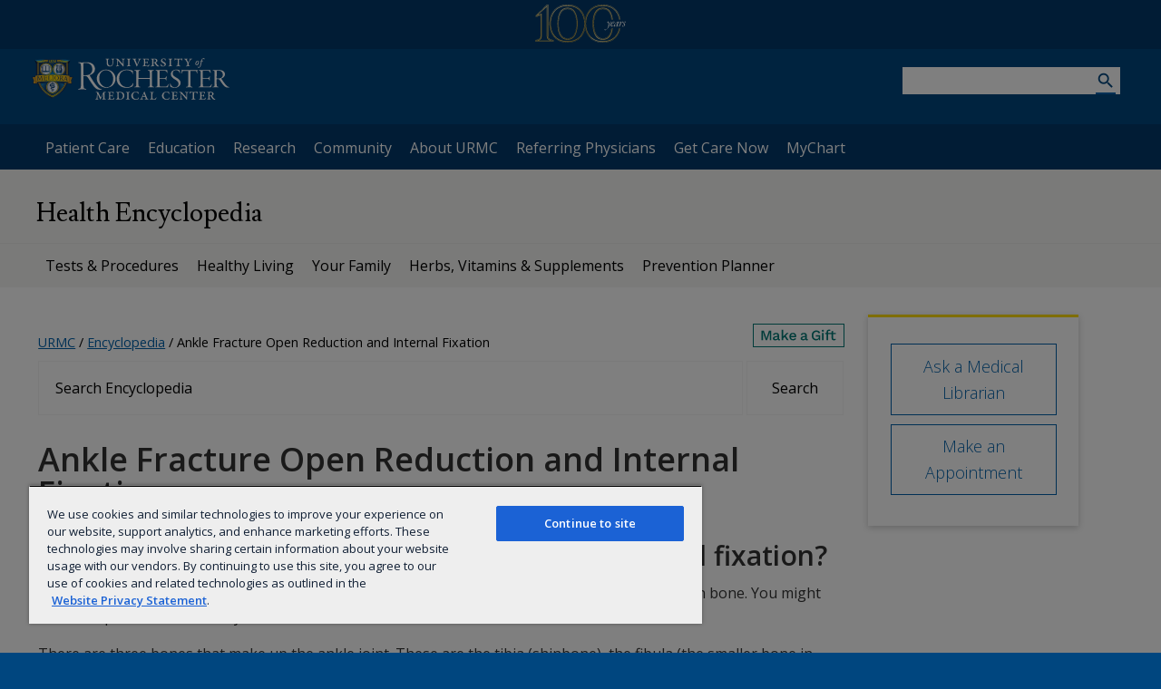

--- FILE ---
content_type: text/css
request_url: https://www.urmc.rochester.edu/urmc-legacy/css/Site_EncyclopediaSearch.css
body_size: 683
content:
.material-icon {
    font-family: Material Icons;
}
.featured-shadow {
    box-shadow: 0 0 10px 1px rgba(0, 0, 0, 0.35);
}
.condensed-font {
    font-weight: 700;
}
.heading-font {
    font-family: Lusitana, serif;
    font-weight: 400;
}
.box-shadow {
    background: #fff;
    box-shadow: 0 2px 7px rgba(0, 0, 0, 0.2);
}
.no-shadow {
    background: transparent;
    box-shadow: none;
}
.transition-slow {
    transition: all 0.4s ease-out;
}
button,
input {
    border: 1px solid #f6f6f6;
    margin: 0;
    padding: 2%;
}
input#queryText {
    width: 83%;
}
button#btnG {
    background: #fff;
    width: 12%;
}
button#btnG:hover {
    background: #0061ab;
    color: #fff;
    transition: all 0.2s ease-out;
}
.encyclopedia-search {
    margin-bottom: 30px;
}
.encyclopedia-search p {
    margin-bottom: 5px;
}
.encyclopedia-search input {
    border: 1px solid #f6f6f6;
    margin: 0;
    padding: 2%;
}
.encyclopedia-search input.field {
    width: 83%;
}
.encyclopedia-search input.button {
    background: none;
    width: 12%;
}
.encyclopedia-search input.button:hover {
    background: #0061ab;
    color: #fff;
    transition: all 0.2s ease-out;
}
.actions a.cta {
    background: none;
    border: 1px solid #0061ab;
    color: #0061ab;
    display: block;
    font-size: 18px;
    font-weight: 300;
    margin-bottom: 10px;
    padding: 5% 12%;
    position: relative;
    text-align: center;
    width: 75%;
}
.actions a.cta i {
    position: absolute;
    right: 11px;
    top: 16px;
}
.actions a.cta:hover {
    background: #0061ab;
    color: #fff;
    transition: all 0.2s ease-out;
}
.actions a.cta:after {
    font-family: Material Icons;
    margin-left: 5px;
}
@media screen and (min-width: 641px) and (max-width: 1023px) {
    body:not(.EditMode):not(#m_bodyElem):not(.PreviewMode) main input.field {
        width: 76.8%;
    }
    body:not(.EditMode):not(#m_bodyElem):not(.PreviewMode) main input.button {
        width: 17%;
    }
}
@media screen and (min-width: 1px) and (max-width: 640px) {
    body:not(.EditMode):not(#m_bodyElem):not(.PreviewMode) main input.field {
        width: 76.8%;
    }
    body:not(.EditMode):not(#m_bodyElem):not(.PreviewMode) main input.button {
        width: 17%;
    }
}
